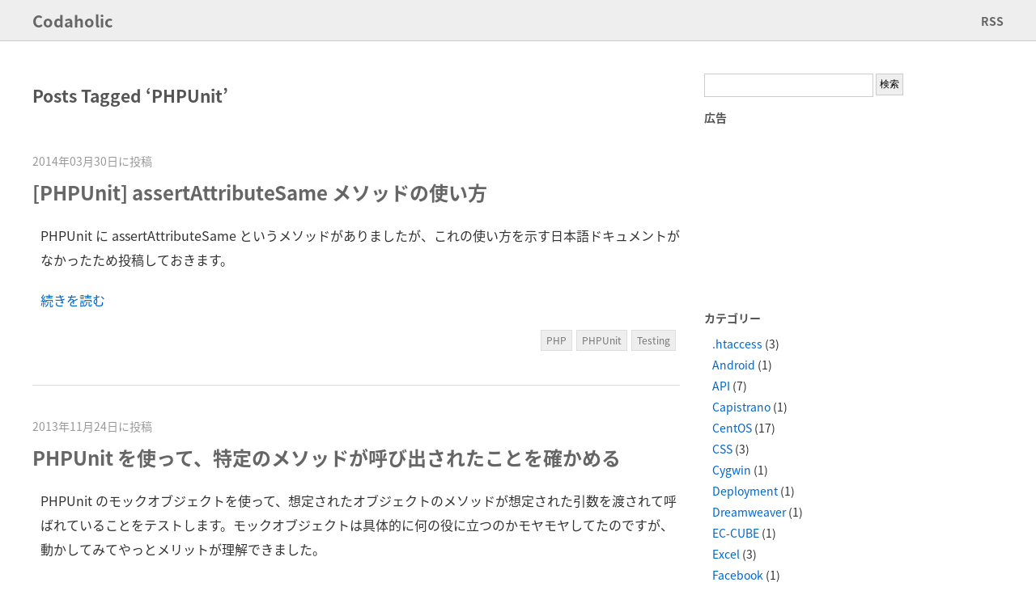

--- FILE ---
content_type: text/html; charset=UTF-8
request_url: https://codaholic.org/?tag=phpunit
body_size: 7591
content:
<!DOCTYPE html PUBLIC "-//W3C//DTD XHTML 1.0 Transitional//EN" "http://www.w3.org/TR/xhtml1/DTD/xhtml1-transitional.dtd">
<html xmlns="http://www.w3.org/1999/xhtml" lang="ja">

<head profile="http://gmpg.org/xfn/11">
	<meta http-equiv="Content-Type" content="text/html; charset=UTF-8" />
	<title>PHPUnit &laquo;  Codaholic</title>
	<link rel="stylesheet" href="https://codaholic.org/wordpress/wp-content/themes/default/style.css" type="text/css" media="screen" />
	<link rel="pingback" href="https://codaholic.org/wordpress/xmlrpc.php" />
	 
	<meta name='robots' content='max-image-preview:large' />
<link rel='dns-prefetch' href='//secure.gravatar.com' />
<link rel='dns-prefetch' href='//stats.wp.com' />
<link rel='dns-prefetch' href='//v0.wordpress.com' />
<link rel="alternate" type="application/rss+xml" title="Codaholic &raquo; フィード" href="https://codaholic.org/?feed=rss2" />
<link rel="alternate" type="application/rss+xml" title="Codaholic &raquo; コメントフィード" href="https://codaholic.org/?feed=comments-rss2" />
<link rel="alternate" type="application/rss+xml" title="Codaholic &raquo; PHPUnit タグのフィード" href="https://codaholic.org/?feed=rss2&#038;tag=phpunit" />
<script type="text/javascript">
window._wpemojiSettings = {"baseUrl":"https:\/\/s.w.org\/images\/core\/emoji\/14.0.0\/72x72\/","ext":".png","svgUrl":"https:\/\/s.w.org\/images\/core\/emoji\/14.0.0\/svg\/","svgExt":".svg","source":{"concatemoji":"https:\/\/codaholic.org\/wordpress\/wp-includes\/js\/wp-emoji-release.min.js?ver=6.2.8"}};
/*! This file is auto-generated */
!function(e,a,t){var n,r,o,i=a.createElement("canvas"),p=i.getContext&&i.getContext("2d");function s(e,t){p.clearRect(0,0,i.width,i.height),p.fillText(e,0,0);e=i.toDataURL();return p.clearRect(0,0,i.width,i.height),p.fillText(t,0,0),e===i.toDataURL()}function c(e){var t=a.createElement("script");t.src=e,t.defer=t.type="text/javascript",a.getElementsByTagName("head")[0].appendChild(t)}for(o=Array("flag","emoji"),t.supports={everything:!0,everythingExceptFlag:!0},r=0;r<o.length;r++)t.supports[o[r]]=function(e){if(p&&p.fillText)switch(p.textBaseline="top",p.font="600 32px Arial",e){case"flag":return s("\ud83c\udff3\ufe0f\u200d\u26a7\ufe0f","\ud83c\udff3\ufe0f\u200b\u26a7\ufe0f")?!1:!s("\ud83c\uddfa\ud83c\uddf3","\ud83c\uddfa\u200b\ud83c\uddf3")&&!s("\ud83c\udff4\udb40\udc67\udb40\udc62\udb40\udc65\udb40\udc6e\udb40\udc67\udb40\udc7f","\ud83c\udff4\u200b\udb40\udc67\u200b\udb40\udc62\u200b\udb40\udc65\u200b\udb40\udc6e\u200b\udb40\udc67\u200b\udb40\udc7f");case"emoji":return!s("\ud83e\udef1\ud83c\udffb\u200d\ud83e\udef2\ud83c\udfff","\ud83e\udef1\ud83c\udffb\u200b\ud83e\udef2\ud83c\udfff")}return!1}(o[r]),t.supports.everything=t.supports.everything&&t.supports[o[r]],"flag"!==o[r]&&(t.supports.everythingExceptFlag=t.supports.everythingExceptFlag&&t.supports[o[r]]);t.supports.everythingExceptFlag=t.supports.everythingExceptFlag&&!t.supports.flag,t.DOMReady=!1,t.readyCallback=function(){t.DOMReady=!0},t.supports.everything||(n=function(){t.readyCallback()},a.addEventListener?(a.addEventListener("DOMContentLoaded",n,!1),e.addEventListener("load",n,!1)):(e.attachEvent("onload",n),a.attachEvent("onreadystatechange",function(){"complete"===a.readyState&&t.readyCallback()})),(e=t.source||{}).concatemoji?c(e.concatemoji):e.wpemoji&&e.twemoji&&(c(e.twemoji),c(e.wpemoji)))}(window,document,window._wpemojiSettings);
</script>
<style type="text/css">
img.wp-smiley,
img.emoji {
	display: inline !important;
	border: none !important;
	box-shadow: none !important;
	height: 1em !important;
	width: 1em !important;
	margin: 0 0.07em !important;
	vertical-align: -0.1em !important;
	background: none !important;
	padding: 0 !important;
}
</style>
	<link rel='stylesheet' id='urvanov_syntax_highlighter-css' href='https://codaholic.org/wordpress/wp-content/plugins/urvanov-syntax-highlighter/css/min/urvanov_syntax_highlighter.min.css?ver=2.8.33' type='text/css' media='all' />
<link rel='stylesheet' id='crayon-theme-eclipse-css' href='https://codaholic.org/wordpress/wp-content/plugins/urvanov-syntax-highlighter/themes/eclipse/eclipse.css?ver=2.8.33' type='text/css' media='all' />
<link rel='stylesheet' id='crayon-font-sourcecodepro-css' href='https://codaholic.org/wordpress/wp-content/plugins/urvanov-syntax-highlighter/fonts/sourcecodepro.css?ver=2.8.33' type='text/css' media='all' />
<link rel='stylesheet' id='wp-block-library-css' href='https://codaholic.org/wordpress/wp-includes/css/dist/block-library/style.min.css?ver=6.2.8' type='text/css' media='all' />
<style id='wp-block-library-inline-css' type='text/css'>
.has-text-align-justify{text-align:justify;}
</style>
<link rel='stylesheet' id='jetpack-videopress-video-block-view-css' href='https://codaholic.org/wordpress/wp-content/plugins/jetpack/jetpack_vendor/automattic/jetpack-videopress/build/block-editor/blocks/video/view.css?minify=false&#038;ver=34ae973733627b74a14e' type='text/css' media='all' />
<link rel='stylesheet' id='mediaelement-css' href='https://codaholic.org/wordpress/wp-includes/js/mediaelement/mediaelementplayer-legacy.min.css?ver=4.2.17' type='text/css' media='all' />
<link rel='stylesheet' id='wp-mediaelement-css' href='https://codaholic.org/wordpress/wp-includes/js/mediaelement/wp-mediaelement.min.css?ver=6.2.8' type='text/css' media='all' />
<link rel='stylesheet' id='classic-theme-styles-css' href='https://codaholic.org/wordpress/wp-includes/css/classic-themes.min.css?ver=6.2.8' type='text/css' media='all' />
<style id='global-styles-inline-css' type='text/css'>
body{--wp--preset--color--black: #000000;--wp--preset--color--cyan-bluish-gray: #abb8c3;--wp--preset--color--white: #ffffff;--wp--preset--color--pale-pink: #f78da7;--wp--preset--color--vivid-red: #cf2e2e;--wp--preset--color--luminous-vivid-orange: #ff6900;--wp--preset--color--luminous-vivid-amber: #fcb900;--wp--preset--color--light-green-cyan: #7bdcb5;--wp--preset--color--vivid-green-cyan: #00d084;--wp--preset--color--pale-cyan-blue: #8ed1fc;--wp--preset--color--vivid-cyan-blue: #0693e3;--wp--preset--color--vivid-purple: #9b51e0;--wp--preset--gradient--vivid-cyan-blue-to-vivid-purple: linear-gradient(135deg,rgba(6,147,227,1) 0%,rgb(155,81,224) 100%);--wp--preset--gradient--light-green-cyan-to-vivid-green-cyan: linear-gradient(135deg,rgb(122,220,180) 0%,rgb(0,208,130) 100%);--wp--preset--gradient--luminous-vivid-amber-to-luminous-vivid-orange: linear-gradient(135deg,rgba(252,185,0,1) 0%,rgba(255,105,0,1) 100%);--wp--preset--gradient--luminous-vivid-orange-to-vivid-red: linear-gradient(135deg,rgba(255,105,0,1) 0%,rgb(207,46,46) 100%);--wp--preset--gradient--very-light-gray-to-cyan-bluish-gray: linear-gradient(135deg,rgb(238,238,238) 0%,rgb(169,184,195) 100%);--wp--preset--gradient--cool-to-warm-spectrum: linear-gradient(135deg,rgb(74,234,220) 0%,rgb(151,120,209) 20%,rgb(207,42,186) 40%,rgb(238,44,130) 60%,rgb(251,105,98) 80%,rgb(254,248,76) 100%);--wp--preset--gradient--blush-light-purple: linear-gradient(135deg,rgb(255,206,236) 0%,rgb(152,150,240) 100%);--wp--preset--gradient--blush-bordeaux: linear-gradient(135deg,rgb(254,205,165) 0%,rgb(254,45,45) 50%,rgb(107,0,62) 100%);--wp--preset--gradient--luminous-dusk: linear-gradient(135deg,rgb(255,203,112) 0%,rgb(199,81,192) 50%,rgb(65,88,208) 100%);--wp--preset--gradient--pale-ocean: linear-gradient(135deg,rgb(255,245,203) 0%,rgb(182,227,212) 50%,rgb(51,167,181) 100%);--wp--preset--gradient--electric-grass: linear-gradient(135deg,rgb(202,248,128) 0%,rgb(113,206,126) 100%);--wp--preset--gradient--midnight: linear-gradient(135deg,rgb(2,3,129) 0%,rgb(40,116,252) 100%);--wp--preset--duotone--dark-grayscale: url('#wp-duotone-dark-grayscale');--wp--preset--duotone--grayscale: url('#wp-duotone-grayscale');--wp--preset--duotone--purple-yellow: url('#wp-duotone-purple-yellow');--wp--preset--duotone--blue-red: url('#wp-duotone-blue-red');--wp--preset--duotone--midnight: url('#wp-duotone-midnight');--wp--preset--duotone--magenta-yellow: url('#wp-duotone-magenta-yellow');--wp--preset--duotone--purple-green: url('#wp-duotone-purple-green');--wp--preset--duotone--blue-orange: url('#wp-duotone-blue-orange');--wp--preset--font-size--small: 13px;--wp--preset--font-size--medium: 20px;--wp--preset--font-size--large: 36px;--wp--preset--font-size--x-large: 42px;--wp--preset--spacing--20: 0.44rem;--wp--preset--spacing--30: 0.67rem;--wp--preset--spacing--40: 1rem;--wp--preset--spacing--50: 1.5rem;--wp--preset--spacing--60: 2.25rem;--wp--preset--spacing--70: 3.38rem;--wp--preset--spacing--80: 5.06rem;--wp--preset--shadow--natural: 6px 6px 9px rgba(0, 0, 0, 0.2);--wp--preset--shadow--deep: 12px 12px 50px rgba(0, 0, 0, 0.4);--wp--preset--shadow--sharp: 6px 6px 0px rgba(0, 0, 0, 0.2);--wp--preset--shadow--outlined: 6px 6px 0px -3px rgba(255, 255, 255, 1), 6px 6px rgba(0, 0, 0, 1);--wp--preset--shadow--crisp: 6px 6px 0px rgba(0, 0, 0, 1);}:where(.is-layout-flex){gap: 0.5em;}body .is-layout-flow > .alignleft{float: left;margin-inline-start: 0;margin-inline-end: 2em;}body .is-layout-flow > .alignright{float: right;margin-inline-start: 2em;margin-inline-end: 0;}body .is-layout-flow > .aligncenter{margin-left: auto !important;margin-right: auto !important;}body .is-layout-constrained > .alignleft{float: left;margin-inline-start: 0;margin-inline-end: 2em;}body .is-layout-constrained > .alignright{float: right;margin-inline-start: 2em;margin-inline-end: 0;}body .is-layout-constrained > .aligncenter{margin-left: auto !important;margin-right: auto !important;}body .is-layout-constrained > :where(:not(.alignleft):not(.alignright):not(.alignfull)){max-width: var(--wp--style--global--content-size);margin-left: auto !important;margin-right: auto !important;}body .is-layout-constrained > .alignwide{max-width: var(--wp--style--global--wide-size);}body .is-layout-flex{display: flex;}body .is-layout-flex{flex-wrap: wrap;align-items: center;}body .is-layout-flex > *{margin: 0;}:where(.wp-block-columns.is-layout-flex){gap: 2em;}.has-black-color{color: var(--wp--preset--color--black) !important;}.has-cyan-bluish-gray-color{color: var(--wp--preset--color--cyan-bluish-gray) !important;}.has-white-color{color: var(--wp--preset--color--white) !important;}.has-pale-pink-color{color: var(--wp--preset--color--pale-pink) !important;}.has-vivid-red-color{color: var(--wp--preset--color--vivid-red) !important;}.has-luminous-vivid-orange-color{color: var(--wp--preset--color--luminous-vivid-orange) !important;}.has-luminous-vivid-amber-color{color: var(--wp--preset--color--luminous-vivid-amber) !important;}.has-light-green-cyan-color{color: var(--wp--preset--color--light-green-cyan) !important;}.has-vivid-green-cyan-color{color: var(--wp--preset--color--vivid-green-cyan) !important;}.has-pale-cyan-blue-color{color: var(--wp--preset--color--pale-cyan-blue) !important;}.has-vivid-cyan-blue-color{color: var(--wp--preset--color--vivid-cyan-blue) !important;}.has-vivid-purple-color{color: var(--wp--preset--color--vivid-purple) !important;}.has-black-background-color{background-color: var(--wp--preset--color--black) !important;}.has-cyan-bluish-gray-background-color{background-color: var(--wp--preset--color--cyan-bluish-gray) !important;}.has-white-background-color{background-color: var(--wp--preset--color--white) !important;}.has-pale-pink-background-color{background-color: var(--wp--preset--color--pale-pink) !important;}.has-vivid-red-background-color{background-color: var(--wp--preset--color--vivid-red) !important;}.has-luminous-vivid-orange-background-color{background-color: var(--wp--preset--color--luminous-vivid-orange) !important;}.has-luminous-vivid-amber-background-color{background-color: var(--wp--preset--color--luminous-vivid-amber) !important;}.has-light-green-cyan-background-color{background-color: var(--wp--preset--color--light-green-cyan) !important;}.has-vivid-green-cyan-background-color{background-color: var(--wp--preset--color--vivid-green-cyan) !important;}.has-pale-cyan-blue-background-color{background-color: var(--wp--preset--color--pale-cyan-blue) !important;}.has-vivid-cyan-blue-background-color{background-color: var(--wp--preset--color--vivid-cyan-blue) !important;}.has-vivid-purple-background-color{background-color: var(--wp--preset--color--vivid-purple) !important;}.has-black-border-color{border-color: var(--wp--preset--color--black) !important;}.has-cyan-bluish-gray-border-color{border-color: var(--wp--preset--color--cyan-bluish-gray) !important;}.has-white-border-color{border-color: var(--wp--preset--color--white) !important;}.has-pale-pink-border-color{border-color: var(--wp--preset--color--pale-pink) !important;}.has-vivid-red-border-color{border-color: var(--wp--preset--color--vivid-red) !important;}.has-luminous-vivid-orange-border-color{border-color: var(--wp--preset--color--luminous-vivid-orange) !important;}.has-luminous-vivid-amber-border-color{border-color: var(--wp--preset--color--luminous-vivid-amber) !important;}.has-light-green-cyan-border-color{border-color: var(--wp--preset--color--light-green-cyan) !important;}.has-vivid-green-cyan-border-color{border-color: var(--wp--preset--color--vivid-green-cyan) !important;}.has-pale-cyan-blue-border-color{border-color: var(--wp--preset--color--pale-cyan-blue) !important;}.has-vivid-cyan-blue-border-color{border-color: var(--wp--preset--color--vivid-cyan-blue) !important;}.has-vivid-purple-border-color{border-color: var(--wp--preset--color--vivid-purple) !important;}.has-vivid-cyan-blue-to-vivid-purple-gradient-background{background: var(--wp--preset--gradient--vivid-cyan-blue-to-vivid-purple) !important;}.has-light-green-cyan-to-vivid-green-cyan-gradient-background{background: var(--wp--preset--gradient--light-green-cyan-to-vivid-green-cyan) !important;}.has-luminous-vivid-amber-to-luminous-vivid-orange-gradient-background{background: var(--wp--preset--gradient--luminous-vivid-amber-to-luminous-vivid-orange) !important;}.has-luminous-vivid-orange-to-vivid-red-gradient-background{background: var(--wp--preset--gradient--luminous-vivid-orange-to-vivid-red) !important;}.has-very-light-gray-to-cyan-bluish-gray-gradient-background{background: var(--wp--preset--gradient--very-light-gray-to-cyan-bluish-gray) !important;}.has-cool-to-warm-spectrum-gradient-background{background: var(--wp--preset--gradient--cool-to-warm-spectrum) !important;}.has-blush-light-purple-gradient-background{background: var(--wp--preset--gradient--blush-light-purple) !important;}.has-blush-bordeaux-gradient-background{background: var(--wp--preset--gradient--blush-bordeaux) !important;}.has-luminous-dusk-gradient-background{background: var(--wp--preset--gradient--luminous-dusk) !important;}.has-pale-ocean-gradient-background{background: var(--wp--preset--gradient--pale-ocean) !important;}.has-electric-grass-gradient-background{background: var(--wp--preset--gradient--electric-grass) !important;}.has-midnight-gradient-background{background: var(--wp--preset--gradient--midnight) !important;}.has-small-font-size{font-size: var(--wp--preset--font-size--small) !important;}.has-medium-font-size{font-size: var(--wp--preset--font-size--medium) !important;}.has-large-font-size{font-size: var(--wp--preset--font-size--large) !important;}.has-x-large-font-size{font-size: var(--wp--preset--font-size--x-large) !important;}
.wp-block-navigation a:where(:not(.wp-element-button)){color: inherit;}
:where(.wp-block-columns.is-layout-flex){gap: 2em;}
.wp-block-pullquote{font-size: 1.5em;line-height: 1.6;}
</style>
<link rel='stylesheet' id='jetpack_css-css' href='https://codaholic.org/wordpress/wp-content/plugins/jetpack/css/jetpack.css?ver=12.2.2' type='text/css' media='all' />
<script type='text/javascript' src='https://codaholic.org/wordpress/wp-includes/js/jquery/jquery.min.js?ver=3.6.4' id='jquery-core-js'></script>
<script type='text/javascript' src='https://codaholic.org/wordpress/wp-includes/js/jquery/jquery-migrate.min.js?ver=3.4.0' id='jquery-migrate-js'></script>
<script type='text/javascript' id='urvanov_syntax_highlighter_js-js-extra'>
/* <![CDATA[ */
var UrvanovSyntaxHighlighterSyntaxSettings = {"version":"2.8.33","is_admin":"0","ajaxurl":"https:\/\/codaholic.org\/wordpress\/wp-admin\/admin-ajax.php","prefix":"urvanov-syntax-highlighter-","setting":"urvanov-syntax-highlighter-setting","selected":"urvanov-syntax-highlighter-setting-selected","changed":"urvanov-syntax-highlighter-setting-changed","special":"urvanov-syntax-highlighter-setting-special","orig_value":"data-orig-value","debug":""};
var UrvanovSyntaxHighlighterSyntaxStrings = {"copy":"Copied to the clipboard","minimize":"Click To Expand Code"};
/* ]]> */
</script>
<script type='text/javascript' src='https://codaholic.org/wordpress/wp-content/plugins/urvanov-syntax-highlighter/js/min/urvanov_syntax_highlighter.min.js?ver=2.8.33' id='urvanov_syntax_highlighter_js-js'></script>
<link rel="https://api.w.org/" href="https://codaholic.org/index.php?rest_route=/" /><link rel="alternate" type="application/json" href="https://codaholic.org/index.php?rest_route=/wp/v2/tags/287" /><link rel="EditURI" type="application/rsd+xml" title="RSD" href="https://codaholic.org/wordpress/xmlrpc.php?rsd" />
<link rel="wlwmanifest" type="application/wlwmanifest+xml" href="https://codaholic.org/wordpress/wp-includes/wlwmanifest.xml" />
<meta name="generator" content="WordPress 6.2.8" />
	<style>img#wpstats{display:none}</style>
		
<!-- Jetpack Open Graph Tags -->
<meta property="og:type" content="website" />
<meta property="og:title" content="PHPUnit &#8211; Codaholic" />
<meta property="og:url" content="https://codaholic.org/?tag=phpunit" />
<meta property="og:site_name" content="Codaholic" />
<meta property="og:image" content="https://s0.wp.com/i/blank.jpg" />
<meta property="og:image:alt" content="" />
<meta property="og:locale" content="ja_JP" />

<!-- End Jetpack Open Graph Tags -->
	<script type="text/javascript" src="./js/jquery.js"></script>
	<script type="text/javascript" src="./js/myscript.js"></script>
	<link type="text/css" rel="stylesheet" href="./styles/SyntaxHighlighter.css" />
	<script type="text/javascript" src="./scripts/shCore.js"></script>
	<script type="text/javascript" src="./scripts/shBrushPhp.js"></script>
  <link href='//fonts.googleapis.com/css?family=Lato:300,400' rel='stylesheet' type='text/css'>

	<script type="text/javascript">
		window.onload = function () {
			dp.SyntaxHighlighter.ClipboardSwf = '/clipboard.swf';
			dp.SyntaxHighlighter.HighlightAll('code');
		}
	</script>
</head>
<body class="archive tag tag-phpunit tag-287">
<div id="header">
	<div id="header_contents">
		<div id="header_logo"><a href="https://codaholic.org/">Codaholic</a></div>
		<p id="header_links"><a href="https://codaholic.org?feed=rss2">RSS</a></p>
	</div>
</div><!--/#header-->
<div id="header_dropshadow"></div>

<div id="page">

	<div id="content" class="narrowcolumn" role="main">

		
 	   	  		<h2 class="pagetitle">Posts Tagged &#8216;PHPUnit&#8217;</h2>
 	  

		<div class="navigation">
			<div class="alignleft"></div>
			<div class="alignright"></div>
		</div>

				<div class="post-2166 post type-post status-publish format-standard hentry category-php category-phpunit category-testing tag-php tag-phpunit tag-testing">
        <p class="entry_posted_date">2014年03月30日に投稿</p>
				<h1 id="post-2166"><a href="https://codaholic.org/?p=2166">[PHPUnit] assertAttributeSame メソッドの使い方</a></h1>
				<div class="entry">
          <div class="entry_header">
            <div class="clear"></div>
          </div>
					<p>PHPUnit に assertAttributeSame というメソッドがありましたが、これの使い方を示す日本語ドキュメントがなかったため投稿しておきます。</p>
<p> <a href="https://codaholic.org/?p=2166#more-2166" class="more-link">続きを読む</a></p>
          <p class="entry_tags"><a href="https://codaholic.org/?tag=php" rel="tag">PHP</a><a href="https://codaholic.org/?tag=phpunit" rel="tag">PHPUnit</a><a href="https://codaholic.org/?tag=testing" rel="tag">Testing</a></p>
					<p class="postmetadata"></p>
				</div>
			</div>

				<div class="post-2083 post type-post status-publish format-standard hentry category-php category-phpunit tag-php tag-phpunit">
        <p class="entry_posted_date">2013年11月24日に投稿</p>
				<h1 id="post-2083"><a href="https://codaholic.org/?p=2083">PHPUnit を使って、特定のメソッドが呼び出されたことを確かめる</a></h1>
				<div class="entry">
          <div class="entry_header">
            <div class="clear"></div>
          </div>
					<p>PHPUnit のモックオブジェクトを使って、想定されたオブジェクトのメソッドが想定された引数を渡されて呼ばれていることをテストします。モックオブジェクトは具体的に何の役に立つのかモヤモヤしてたのですが、動かしてみてやっとメリットが理解できました。</p>
<p> <a href="https://codaholic.org/?p=2083#more-2083" class="more-link">続きを読む</a></p>
          <p class="entry_tags"><a href="https://codaholic.org/?tag=php" rel="tag">PHP</a><a href="https://codaholic.org/?tag=phpunit" rel="tag">PHPUnit</a></p>
					<p class="postmetadata"></p>
				</div>
			</div>

				<div class="post-1951 post type-post status-publish format-standard hentry category-php category-phpunit tag-centos tag-php tag-phpunit">
        <p class="entry_posted_date">2013年07月10日に投稿</p>
				<h1 id="post-1951"><a href="https://codaholic.org/?p=1951">[CentOS] PHP 5.1.6 の環境に PHPUnit 5.4.15 をインストールする</a></h1>
				<div class="entry">
          <div class="entry_header">
            <div class="clear"></div>
          </div>
					<p>現在の最新の PHPUnit は 3.7 ですが、PHP 5.1.6 の環境では最新版の PHPUnit をインストールすることができません。<a href="http://phpunit.de/manual/3.4/ja/installation.html" target="_blank" rel="noopener noreferrer">古いPHPUnitのマニュアル</a>を見ると、PHP 5.1.6 は PHPUnit 3.4 なら動きそうなので、それをインストールすることにします。</p>
<p> <a href="https://codaholic.org/?p=1951#more-1951" class="more-link">続きを読む</a></p>
          <p class="entry_tags"><a href="https://codaholic.org/?tag=centos" rel="tag">CentOS</a><a href="https://codaholic.org/?tag=php" rel="tag">PHP</a><a href="https://codaholic.org/?tag=phpunit" rel="tag">PHPUnit</a></p>
					<p class="postmetadata"></p>
				</div>
			</div>

		
		<div class="navigation">
			<div id="pager"><div class="clear"></div></div>		</div>
		</div>

	<div id="sidebar">
		<form role="search" method="get" id="searchform" action="https://codaholic.org/" >
			<input type="text" value="" name="s" id="s" />&nbsp;<input type="submit" src="https://codaholic.org/wordpress/wp-content/themes/default/images/search_button.jpg" value="検索" style="vertical-align:top;" class="hover" id="submit_button"/>
		</form>
		
		<h2>広告</h2>
		<div id="side_ad">
		<script async src="https://pagead2.googlesyndication.com/pagead/js/adsbygoogle.js"></script>
<!-- Codaholic(2) -->
<ins class="adsbygoogle"
     style="display:inline-block;width:200px;height:200px"
     data-ad-client="ca-pub-6990768900298363"
     data-ad-slot="3628057603"></ins>
<script>
     (adsbygoogle = window.adsbygoogle || []).push({});
</script>
		</div>
		
		<li class="categories"><h2>カテゴリー</h2><ul>	<li class="cat-item cat-item-47"><a href="https://codaholic.org/?cat=47">.htaccess</a> (3)
</li>
	<li class="cat-item cat-item-197"><a href="https://codaholic.org/?cat=197">Android</a> (1)
</li>
	<li class="cat-item cat-item-39"><a href="https://codaholic.org/?cat=39">API</a> (7)
</li>
	<li class="cat-item cat-item-226"><a href="https://codaholic.org/?cat=226">Capistrano</a> (1)
</li>
	<li class="cat-item cat-item-105"><a href="https://codaholic.org/?cat=105">CentOS</a> (17)
</li>
	<li class="cat-item cat-item-21"><a href="https://codaholic.org/?cat=21">CSS</a> (3)
</li>
	<li class="cat-item cat-item-223"><a href="https://codaholic.org/?cat=223">Cygwin</a> (1)
</li>
	<li class="cat-item cat-item-227"><a href="https://codaholic.org/?cat=227">Deployment</a> (1)
</li>
	<li class="cat-item cat-item-146"><a href="https://codaholic.org/?cat=146">Dreamweaver</a> (1)
</li>
	<li class="cat-item cat-item-174"><a href="https://codaholic.org/?cat=174">EC-CUBE</a> (1)
</li>
	<li class="cat-item cat-item-61"><a href="https://codaholic.org/?cat=61">Excel</a> (3)
</li>
	<li class="cat-item cat-item-164"><a href="https://codaholic.org/?cat=164">Facebook</a> (1)
</li>
	<li class="cat-item cat-item-92"><a href="https://codaholic.org/?cat=92">Firefox</a> (1)
</li>
	<li class="cat-item cat-item-3"><a href="https://codaholic.org/?cat=3">Gimp</a> (3)
</li>
	<li class="cat-item cat-item-292"><a href="https://codaholic.org/?cat=292">Git</a> (1)
</li>
	<li class="cat-item cat-item-239"><a href="https://codaholic.org/?cat=239">GitBucket</a> (2)
</li>
	<li class="cat-item cat-item-143"><a href="https://codaholic.org/?cat=143">Google Analytics</a> (2)
</li>
	<li class="cat-item cat-item-142"><a href="https://codaholic.org/?cat=142">Google Apps Script</a> (2)
</li>
	<li class="cat-item cat-item-179"><a href="https://codaholic.org/?cat=179">Google Chrome</a> (2)
</li>
	<li class="cat-item cat-item-7"><a href="https://codaholic.org/?cat=7">HTML</a> (13)
</li>
	<li class="cat-item cat-item-23"><a href="https://codaholic.org/?cat=23">Java</a> (1)
</li>
	<li class="cat-item cat-item-5"><a href="https://codaholic.org/?cat=5">JavaScript</a> (53)
</li>
	<li class="cat-item cat-item-240"><a href="https://codaholic.org/?cat=240">Jenkins</a> (1)
</li>
	<li class="cat-item cat-item-6"><a href="https://codaholic.org/?cat=6">jQuery</a> (20)
</li>
	<li class="cat-item cat-item-189"><a href="https://codaholic.org/?cat=189">LibreOffice</a> (1)
</li>
	<li class="cat-item cat-item-106"><a href="https://codaholic.org/?cat=106">Linux</a> (3)
</li>
	<li class="cat-item cat-item-10"><a href="https://codaholic.org/?cat=10">Movable Type</a> (16)
</li>
	<li class="cat-item cat-item-43"><a href="https://codaholic.org/?cat=43">MySQL</a> (4)
</li>
	<li class="cat-item cat-item-133"><a href="https://codaholic.org/?cat=133">Notepad++</a> (1)
</li>
	<li class="cat-item cat-item-29"><a href="https://codaholic.org/?cat=29">Photoshop</a> (2)
</li>
	<li class="cat-item cat-item-4"><a href="https://codaholic.org/?cat=4">PHP</a> (69)
</li>
	<li class="cat-item cat-item-228"><a href="https://codaholic.org/?cat=228">PHPUnit</a> (3)
</li>
	<li class="cat-item cat-item-241"><a href="https://codaholic.org/?cat=241">Rails</a> (1)
</li>
	<li class="cat-item cat-item-217"><a href="https://codaholic.org/?cat=217">Ruby</a> (6)
</li>
	<li class="cat-item cat-item-159"><a href="https://codaholic.org/?cat=159">SSL</a> (1)
</li>
	<li class="cat-item cat-item-236"><a href="https://codaholic.org/?cat=236">Testing</a> (2)
</li>
	<li class="cat-item cat-item-34"><a href="https://codaholic.org/?cat=34">Twitter</a> (11)
</li>
	<li class="cat-item cat-item-232"><a href="https://codaholic.org/?cat=232">Ubuntu</a> (1)
</li>
	<li class="cat-item cat-item-147"><a href="https://codaholic.org/?cat=147">VBA</a> (1)
</li>
	<li class="cat-item cat-item-222"><a href="https://codaholic.org/?cat=222">Vim</a> (1)
</li>
	<li class="cat-item cat-item-96"><a href="https://codaholic.org/?cat=96">WEBサービス</a> (2)
</li>
	<li class="cat-item cat-item-81"><a href="https://codaholic.org/?cat=81">Windows</a> (5)
</li>
	<li class="cat-item cat-item-1"><a href="https://codaholic.org/?cat=1">WordPress</a> (17)
</li>
	<li class="cat-item cat-item-56"><a href="https://codaholic.org/?cat=56">お知らせ</a> (1)
</li>
	<li class="cat-item cat-item-149"><a href="https://codaholic.org/?cat=149">サーバー</a> (1)
</li>
	<li class="cat-item cat-item-11"><a href="https://codaholic.org/?cat=11">ソフトウェア</a> (13)
</li>
	<li class="cat-item cat-item-14"><a href="https://codaholic.org/?cat=14">ドメイン</a> (1)
</li>
	<li class="cat-item cat-item-8"><a href="https://codaholic.org/?cat=8">ニュース</a> (2)
</li>
	<li class="cat-item cat-item-44"><a href="https://codaholic.org/?cat=44">リファレンス</a> (1)
</li>
	<li class="cat-item cat-item-293"><a href="https://codaholic.org/?cat=293">レビュー</a> (1)
</li>
	<li class="cat-item cat-item-28"><a href="https://codaholic.org/?cat=28">海外</a> (1)
</li>
</ul></li>
		<a href="/?page_id=2325">ドメインを取得できるサービス</a>
	</div><!--/#sidebar-->


</div><!--/#page-->
<div id="footer">
	<div id="footer_contents">
	</div><!--/#footer_contents-->
</div><!--/#footer-->

<script defer type='text/javascript' src='https://stats.wp.com/e-202550.js' id='jetpack-stats-js'></script>
<script type='text/javascript' id='jetpack-stats-js-after'>
_stq = window._stq || [];
_stq.push([ "view", {v:'ext',blog:'122074028',post:'0',tz:'9',srv:'codaholic.org',j:'1:12.2.2'} ]);
_stq.push([ "clickTrackerInit", "122074028", "0" ]);
</script>

<!-- Google tag (gtag.js) -->
<script async src="https://www.googletagmanager.com/gtag/js?id=G-TGCLVWML7T"></script>
<script>
  window.dataLayer = window.dataLayer || [];
  function gtag(){dataLayer.push(arguments);}
  gtag('js', new Date());

  gtag('config', 'G-TGCLVWML7T');
</script>

</body>
</html>
<!--archive-->


--- FILE ---
content_type: text/html; charset=utf-8
request_url: https://www.google.com/recaptcha/api2/aframe
body_size: 268
content:
<!DOCTYPE HTML><html><head><meta http-equiv="content-type" content="text/html; charset=UTF-8"></head><body><script nonce="COfuP1opGJ_SzVxQ6VrA_Q">/** Anti-fraud and anti-abuse applications only. See google.com/recaptcha */ try{var clients={'sodar':'https://pagead2.googlesyndication.com/pagead/sodar?'};window.addEventListener("message",function(a){try{if(a.source===window.parent){var b=JSON.parse(a.data);var c=clients[b['id']];if(c){var d=document.createElement('img');d.src=c+b['params']+'&rc='+(localStorage.getItem("rc::a")?sessionStorage.getItem("rc::b"):"");window.document.body.appendChild(d);sessionStorage.setItem("rc::e",parseInt(sessionStorage.getItem("rc::e")||0)+1);localStorage.setItem("rc::h",'1765409824850');}}}catch(b){}});window.parent.postMessage("_grecaptcha_ready", "*");}catch(b){}</script></body></html>

--- FILE ---
content_type: text/css
request_url: https://codaholic.org/wordpress/wp-content/themes/default/style.css
body_size: 2820
content:
@charset "utf-8";

@import url(https://fonts.googleapis.com/earlyaccess/notosansjapanese.css);

/*********
common
*********/

* {
	font-family: 'Noto Sans Japanese', 'メイリオ', 'ＭＳ Ｐゴシック', 'sans-selif';
}

body {
	padding: 0;
	margin: 0;
	border: 0;
	font-family: ;
	font-size: 14px;
	color: #333333;
	line-height: 150%;
	text-align: center;
}

img,
p {
	padding: 0;
	margin: 0;
	border: 0;
	text-align: left;
}

ul,
li {
	padding: 0;
	margin: 0;
	list-style: none;
}

input {
	margin: 0;
	padding: 0;
}

fieldset {
	margin: 0;
	padding: 0;
	border: 0;
}

hr {
	display: none;
}

.narrowcolumn .entry,
.widecolumn .entry {
	line-height: 190%;
}

.widecolumn {
	line-height: 1.6em;
}

.postmetadata {
	color: #666666;
	text-align: right;
	line-height: 170%;
	margin: 0 0 20px 0;
}

.postmetadata a {
	color: #666666;
}

.post h1 {
	font-size: 24px;
	line-height: 150%;
	margin: 0 0 20px 0;
}

.post .entry_header_ad {
	padding: 5px 0 0 0;
	margin: 0 0 25px 0;
}

.post h1 a:hover {
	color: #999999;
}

.post h2 {
	border-bottom: 1px dotted #cccccc;
	font-size: 20px;
	margin: 0 0 10px 0;
	padding: 10px 0 5px 0;
}

.post ul {
	padding: 0 0 0 40px;
	margin: 0 0 20px 0;
}

.post li {
	list-style-position: outside;
	list-style-type: disc;
}

h3 {
	font-weight: bold;
	font-size: 18px;
	margin: 10px 0 5px 0;
}

h4 {
	font-weight: bold;
	font-size: 16px;
	margin: 5px 0 0 0;
}

h1,
h1 a,
h1 a:hover,
h1 a:visited,
#headerimg .description {
	text-decoration: none;
	color: #666666;
	margin: 0;
}

h2,
h2 a,
h2 a:visited,
h3,
h3 a,
h3 a:visited {
	color: #555555;
}

h2,
h2 a,
h2 a:hover,
h2 a:visited,
h3,
h3 a,
h3 a:hover,
h3 a:visited,
#sidebar h2,
#wp-calendar caption,
cite {
	text-decoration: none;
}

.sticky {
	background: #f7f7f7;
	padding: 0 10px 10px;
}

.sticky h2 {
	padding-top: 10px;
}

.commentlist li,
#commentform input,
#commentform textarea {
	font: 0.9em 'Lucida Grande', Verdana, Arial, Sans-Serif;
}

.commentlist li {
	font-weight: bold;
}

.commentlist li .avatar {
	float: right;
	border: 1px solid #eee;
	padding: 2px;
	background: #fff;
}

.commentlist cite,
.commentlist cite a {
	font-weight: bold;
	font-style: normal;

}

.commentlist p {
	font-weight: normal;
	line-height: 1.5em;
	text-transform: none;
}

.commentmetadata {
	font-weight: normal;
}

acronym,
abbr,
span.caps {

	letter-spacing: .07em;
}

a,
h3 a:hover {
	color: #06c;
	text-decoration: none;
}

h2 a:hover {
	color: #888888;
}

a:hover {
	color: #147;
	text-decoration: underline;
}

#wp-calendar #prev a,
#wp-calendar #next a {}

#wp-calendar a {
	text-decoration: none;
}

#wp-calendar caption {

	text-align: center;
}

#wp-calendar th {
	font-style: normal;
	text-transform: capitalize;
}

/* End Typography & Colors */



/* Begin Structure */

#page {
	margin: 40px auto 40px auto;
	width: 1200px;
	text-align: left;
	overflow: auto;
}

.widecolumn {
	padding: 10px 0 20px 0;
	margin: 5px 0 0 150px;
	width: 450px;
}

.post {
	margin: 0 40px 40px 0;
	text-align: left;
	border-bottom: 1px solid #dddddd;
	float: left;
	width: 800px;
}

.post hr {
	display: block;
}

.widecolumn .smallattachment {
	text-align: center;
	float: left;
	width: 128px;
	margin: 5px 5px 5px 0px;
}

.widecolumn .attachment {
	text-align: center;
	margin: 5px 0px;
}

.postmetadata {
	clear: both;
}

.clear {
	clear: both;
}

#footer {
	clear: both;
	width: 100%;
	background: #eeeeee;
	border-top: 1px solid #cccccc;
	text-align: center;
}

#footer_contents {
	width: 1000px;
	padding: 20px 0 20px 0;
	margin: 0 auto 0 auto;
	text-align: left;
	border-top: 1px solid #ffffff;
}

/* End Structure */


img.centered {
	display: block;
	margin-left: auto;
	margin-right: auto;
}

img.alignright {
	padding: 4px;
	margin: 0 0 2px 7px;
	display: inline;
}

img.alignleft {
	padding: 4px;
	margin: 0 7px 2px 0;
	display: inline;
}

.alignright {
	float: right;
}

.alignleft {
	float: left;
}

/* End Images */

#searchform {
	margin: 0 0 15px 0;
}

#sidebar #searchform #s {
	padding: 3px 5px;
	width: 197px;
	height: 21px;
	border: 1px solid #cccccc;
	vertical-align: top;
}

#sidebar #searchsubmit {
	vertical-align: middle;
}

#submit_button {
	_margin: 1px 0 0 0;
	/margin: 1px 0 0 0;
}

.entry form {
	text-align: left;
}

select {
	width: 130px;
}

#commentform input {
	width: 170px;
	padding: 2px;
	margin: 5px 5px 1px 0;
}

#commentform {
	margin: 5px 10px 0 0;
}

#commentform textarea {
	width: 100%;
	padding: 2px;
}

#respond p {
	text-align: left;
}

/*
#respond:after {
		content: "."; 
	    display: block; 
	    height: 0; 
	    clear: both; 
	    visibility: hidden;
}
*/

#commentform #submit {
	margin: 0 0 5px auto;
	float: right;
}

/* End Form Elements */



/* Begin Comments*/
.alt {
	margin: 0;
	padding: 10px;
}

.commentlist {
	padding: 0;
	/*	text-align: justify; */
}

.commentlist li {
	margin: 15px 0 10px;
	padding: 5px 5px 10px 10px;
	list-style: none;

}

.commentlist li ul li {
	margin-right: -5px;
	margin-left: 10px;
}

.commentlist p {
	margin: 10px 5px 10px 0;
}

.children {
	padding: 0;
}

#commentform p {
	margin: 5px 0;
}

.nocomments {
	text-align: center;
	margin: 0;
	padding: 0;
}

.commentmetadata {
	margin: 0;
	display: block;
}


blockquote {
	margin: 15px 30px 0 10px;
	padding-left: 20px;
	border-left: 5px solid #ddd;
}

blockquote cite {
	margin: 5px 0 0;
	display: block;
}

.center {
	text-align: center;
}

.hidden {
	display: none;
}

.screen-reader-text {
	position: absolute;
	left: -1000em;
}

.navigation {
	display: block;
	text-align: center;
	margin-top: 10px;
	margin-bottom: 60px;
}



/* Captions */
.aligncenter,
div.aligncenter {
	display: block;
	margin-left: auto;
	margin-right: auto;
}

.wp-caption {
	border: 1px solid #ddd;
	text-align: center;
	background-color: #f3f3f3;
	padding-top: 4px;
	margin: 10px;
	-moz-border-radius: 3px;
	-khtml-border-radius: 3px;
	-webkit-border-radius: 3px;
	border-radius: 3px;
}

.wp-caption img {
	margin: 0;
	padding: 0;
	border: 0 none;
}

.wp-caption p.wp-caption-text {
	font-size: 11px;
	line-height: 17px;
	padding: 0 4px 5px;
	margin: 0;
}


#contact {
	margin: 5px 0px 0px 10px;
}

.more-link {
	text-align: left;
}

.more-link a {
	font-weight: bold;
	display: block;
	width: 70px;
	color: #ffffff;
	text-align: center;
	padding: 4px 6px;
	border: 1px solid #cccccc;
	border-radius: 3px;
	-webkit-border-radius: 3px;
	-moz-border-radius: 3px;
	background: #666666;
	font-size: 12px;
}

.more-link a:hover {
	text-decoration: none;
	background: #888888;
}

#submit_button {
	font-size: 12px;
	border: 1px solid #cccccc;
	padding: 4px 4px;
	font-family: 'メイリオ';
}

.entry {
	line-height: 170%;
	font-size: 16px;
	color: #333333;
	margin: 0 0 40px 10px;
	text-align: left;
}

.entry_posted_date {
	text-align: left;
	margin: 0 0 10px 0;
	color: #999999;
}

.posted_date {
	font-size: 10px;
}

.uiSubmitButton {
	display: inline-block;
	border: 1px solid #666666;
}

#submitButton {
	background: #ececec;
	border-top: 1px solid #ffffff;
	border-left: 1px solid #ffffff;
	border-right: 1px solid #cccccc;
	border-bottom: 1px solid #cccccc;

	font-weight: bold;
	color: #666666;

	padding: 3px 5px 3px 5px;
}

#content {
	float: left;
	width: 800px;
	margin: 0 30px 0 0;
}

/*********
Sidebar
*********/

#sidebar {
	float: left;
	width: 250px;
}

#sidebar h2 {
	font-size: 14px;
	font-weight: bold;
}

#sidebar ul {
	margin: 0 0 25px 10px;
}

#sidebar ul li {
	margin: 0 0 5px 0;
}

#side_ad {
	margin: 0 0 15px 10px;
}

.inputText {
	border: 1px solid #666666;
}

.inputTextarea {
	border: 1px solid #666666;
}

#inquiry_name {
	width: 400px;
	margin: 0 0 10px 0;
}

#inquiry_mail {
	width: 400px;
	margin: 0 0 10px 0;
}

#inquiry_message {
	width: 400px;
	height: 200px;
	margin: 0 0 10px 0;
}

.inquiry_caption {
	font-weight: bold;
	margin: 0 0 10px 0;
}

.red {
	color: #ff0000;
}

.bold {
	font-weight: bold;
}

/**********
Header
**********/

#header {
	background-color: #eeeeee;
	border-bottom: 1px solid #cccccc;
	height: 50px;
}

#header_contents {
	margin: 0 auto 0 auto;
	position: relative;
	text-align: left;
	width: 1200px;
}

#header_logo {
	padding: 15px 0 0 0;
}

#header_logo a {
	color: #666666;
	font-size: 20px;
	font-weight: bold;
	text-decoration: none;
}

#header_logo a:hover {
	color: #999999;
}

#header_links {
	position: absolute;
	top: 10px;
	right: 0;
	padding: 6px 0 0 0;
}

#header_links a {
	color: #666666;
	font-weight: bold;
}

.webservice_button {
	margin: 0 0 25px 0;
	text-align: left;
	float: right;
	width: 270px;
}

.hatena-bookmark-button-frame {
	margin-right: 10px;
}

.subtitle {
	font-weight: bold;
	margin: 0 0 10px 0;
	border-left: 5px solid #cccccc;
	padding: 5px 0 5px 5px;
	background: #eeeeee;
}

#ranking {
	padding: 0 0 0 20px;
	width: 220px;
}

#ranking li {
	list-style-position: outside;
	list-style-type: decimal;
	margin: 0 0 5px 0;
	padding: 0 0 5px 0;
	font-size: 14px;
	line-height: 170%;
}

/**********
Pager
**********/

#pager span {
	background: url('/images/current_pager_bg.gif') no-repeat;
	color: #ffffff;
	display: block;
	float: left;
	height: 25px;
	margin: 0 3px 3px 0;
	padding: 4px 0 0 0;
	text-align: center;
	width: 25px;
}

#pager a {
	background: url('/images/pager_bg.gif') no-repeat;
	color: #ffffff;
	display: block;
	float: left;
	height: 25px;
	margin: 0 3px 3px 0;
	padding: 4px 0 0 0;
	text-align: center;
	width: 25px;
}

#related_entries {
	margin: 0 0 20px 10px;
}

#related_entries li {
	margin: 0 0 3px;
}


iframe.twitter-share-button {
	width: 100px !important;
}

#single_bottom_ad {
	padding: 20px 0;
	text-align: center;
}

/**********
Entry
**********/

.entry_tags {
	margin: 20px 0 10px 0;
	text-align: right;
}

.entry_tags a {
	border: 1px solid #dddddd;
	background: #eeeeee;
	padding: 3px 6px 3px 6px;
	margin: 0 5px 0 0;
	color: #777777;
	font-size: 12px;
}

.entry_tags a:hover {
	color: #888888;
	background: #eeeeee;
	text-decoration: none;
}

.entry_tags a:visited {
	color: #666666;
}

.entry p {
	margin-bottom: 20px;
}

.entry code {
	background: #eeeeee;
	border-radius: 2px;
	font-family: "Consolas";
	font-size: 13px;
	padding: 6px;
}

--- FILE ---
content_type: text/css
request_url: https://codaholic.org/wordpress/wp-content/plugins/urvanov-syntax-highlighter/themes/eclipse/eclipse.css?ver=2.8.33
body_size: 592
content:
/*
Name: Eclipse
Description: Clean, crisp and colorful.
Version: 1.0
Author: Sunil
*/
.crayon-theme-eclipse {
	border-width: 1px !important;
	border-color: #999 !important;
	border-style: solid !important;
	text-shadow: none !important;
	background: #fdfdfd !important;
}
.crayon-theme-eclipse-inline {
	border-width: 1px !important;
	border-color: #ddd !important;
	border-style: solid !important;
	background: #fafafa !important;
}
.crayon-theme-eclipse .crayon-table .crayon-nums {
	background: #eee !important;
	color: #000000 !important;
	border-right-width: 1px !important;
	border-right-color: #008000 !important;
	border-right-style: solid !important;
}
.crayon-theme-eclipse .crayon-striped-line {
	background: #f7f7f7 !important;
}
.crayon-theme-eclipse .crayon-striped-num {
	background: #dddd !important;
	color: #000000 !important;
}
.crayon-theme-eclipse .crayon-marked-line {
	background: #fffee2 !important;
	border-width: 1px !important;
	border-color: #e9e579 !important;
}
.crayon-theme-eclipse .crayon-marked-num {
	color: #000000 !important;
	background: #eee !important;
	border-width: 1px !important;
	border-color: #eee !important;
}
.crayon-theme-eclipse .crayon-marked-line.crayon-striped-line {
	background: #faf8d1 !important;
}
.crayon-theme-eclipse .crayon-marked-num.crayon-striped-num {
	background: #eee !important;
	color: #000000 !important;
}
.crayon-theme-eclipse .crayon-marked-line.crayon-top {
	border-top-style: solid !important;
}
.crayon-theme-eclipse .crayon-marked-num.crayon-top {
	border-top-style: solid !important;
}
.crayon-theme-eclipse .crayon-marked-line.crayon-bottom {
	border-bottom-style: solid !important;
}
.crayon-theme-eclipse .crayon-marked-num.crayon-bottom {
	border-bottom-style: solid !important;
}
.crayon-theme-eclipse .crayon-info {
	background: #faf9d7 !important;
	border-bottom-width: 1px !important;
	border-bottom-color: #b1af5e !important;
	border-bottom-style: solid !important;
	color: #7e7d34 !important;
}
.crayon-theme-eclipse .crayon-toolbar {
	background: #DDD !important;
	border-bottom-width: 1px !important;
	border-bottom-color: #BBB !important;
	border-bottom-style: solid !important;
}
.crayon-theme-eclipse .crayon-toolbar > div {
	float: left !important;
}
.crayon-theme-eclipse .crayon-toolbar .crayon-tools {
	float: right !important;
}
.crayon-theme-eclipse .crayon-title {
	color: #333 !important;
}
.crayon-theme-eclipse .crayon-language {
	color: #999 !important;
}
.crayon-theme-eclipse .crayon-button {
	background-color: #DDD !important;
}
.crayon-theme-eclipse .crayon-button:hover {
	background-color: #EEE !important;
	color: #666;
}
.crayon-theme-eclipse .crayon-button.crayon-pressed:hover {
	background-color: #EEE !important;
	color: #666;
}
.crayon-theme-eclipse .crayon-button.crayon-pressed {
	background-color: #BCBCBC !important;
	color: #FFF;
}
.crayon-theme-eclipse .crayon-button.crayon-pressed:active {
	background-color: #BCBCBC !important;
	color: #FFF;
}
.crayon-theme-eclipse .crayon-button:active {
	background-color: #BCBCBC !important;
	color: #FFF;
}
.crayon-theme-eclipse .crayon-pre .crayon-c {
	color: #097109 !important;
}
.crayon-theme-eclipse .crayon-pre .crayon-s {
	color: #0828fb !important;
}
.crayon-theme-eclipse .crayon-pre .crayon-p {
	color: #000000 !important;
}
.crayon-theme-eclipse .crayon-pre .crayon-ta {
	color: #000000 !important;
}
.crayon-theme-eclipse .crayon-pre .crayon-k {
	color: #800080 !important;
	font-weight: bold !important;
}
.crayon-theme-eclipse .crayon-pre .crayon-st {
	color: #800080 !important;
	font-weight: bold !important;
}
.crayon-theme-eclipse .crayon-pre .crayon-r {
	color: #800080 !important;
	font-weight: bold !important;
}
.crayon-theme-eclipse .crayon-pre .crayon-t {
	color: #800080 !important;
	font-weight: bold !important;
}
.crayon-theme-eclipse .crayon-pre .crayon-m {
	color: #800080 !important;
	font-weight: bold !important;
}
.crayon-theme-eclipse .crayon-pre .crayon-i {
	color: #000000 !important;
}
.crayon-theme-eclipse .crayon-pre .crayon-e {
	color: #000000 !important;
}
.crayon-theme-eclipse .crayon-pre .crayon-v {
	color: #000000 !important;
}
.crayon-theme-eclipse .crayon-pre .crayon-cn {
	color: #0828fb !important;
}
.crayon-theme-eclipse .crayon-pre .crayon-o {
	color: #000000 !important;
}
.crayon-theme-eclipse .crayon-pre .crayon-sy {
	color: #000000 !important;
}
.crayon-theme-eclipse .crayon-pre .crayon-n {
	color: #000000 !important;
	font-style: italic !important;
}
.crayon-theme-eclipse .crayon-pre .crayon-f {
	color: #000000 !important;
}
.crayon-theme-eclipse .crayon-pre .crayon-h {
	color: #006fe0 !important;
}


--- FILE ---
content_type: text/css
request_url: https://codaholic.org/wordpress/wp-content/plugins/urvanov-syntax-highlighter/fonts/sourcecodepro.css?ver=2.8.33
body_size: 566
content:
@font-face {
    font-family: 'source_code_proregular';
    src: url('sourcecodepro/sourcecodepro-regular-webfont.eot');
    src: url('sourcecodepro/sourcecodepro-regular-webfont.eot?#iefix') format('embedded-opentype'),
         url('sourcecodepro/sourcecodepro-regular-webfont.woff') format('woff'),
         url('sourcecodepro/sourcecodepro-regular-webfont.ttf') format('truetype'),
         url('sourcecodepro/sourcecodepro-regular-webfont.svg#MonacoRegular') format('svg');
    font-weight: normal;
    font-style: normal;
}

.urvanov-syntax-highlighter-font-sourcecodepro * {
    font-family: Source Code Pro, 'source_code_proregular', Arial, sans-serif !important;
}


--- FILE ---
content_type: application/javascript
request_url: https://codaholic.org/js/myscript.js
body_size: 623
content:
$(function(){
	$('.hover').hover(
		function(){
			$(this).fadeTo(200, 0.7);
		},
		function(){
			$(this).fadeTo(200, 1.0);
		}
	);
});

$(function(){
	$("#target_image").fadeTo(0, 0.2);
	$("#target_image").hover(
		function(){
			$(this).stop().fadeTo("fast", 1.0);
		},
		function(){
			$(this).stop().fadeTo("fast", 0.8);
		}
	);
});

$(function(){
	$('.clicked').mousedown(function(){
		$(this).attr('src', function(){
			return $(this).attr('src').replace(/\.(gif|jpg|png)$/, '_clicked.$1');
		})
	});
	$('.clicked').mouseup(function(){
		$(this).attr('src', function(){
			return $(this).attr('src').replace(/_clicked\.(gif|jpg|png)$/, '.$1');
		})
	});
});

$(function(){
	$('#comment_custom_flag').val(Math.random() * 13);
});